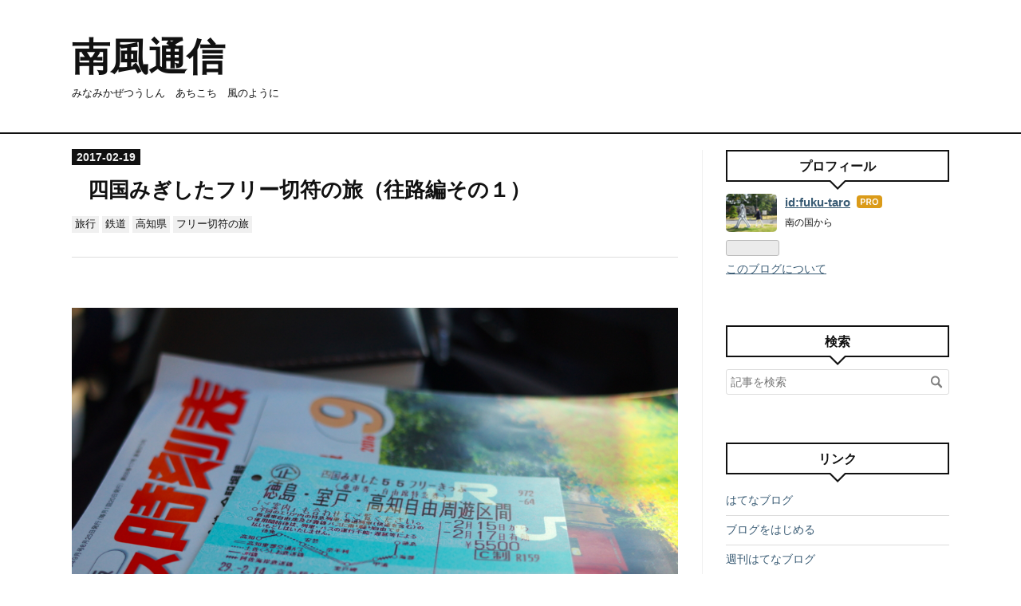

--- FILE ---
content_type: text/html; charset=utf-8
request_url: https://www.fuku-taro.net/entry/2017/02/19/000040
body_size: 13650
content:
<!DOCTYPE html>
<html
  lang="ja"

data-admin-domain="//blog.hatena.ne.jp"
data-admin-origin="https://blog.hatena.ne.jp"
data-author="fuku-taro"
data-avail-langs="ja en"
data-blog="fuku-taro.hatenablog.jp"
data-blog-comments-top-is-new="1"
data-blog-host="fuku-taro.hatenablog.jp"
data-blog-is-public="1"
data-blog-name="南風通信 "
data-blog-owner="fuku-taro"
data-blog-show-ads=""
data-blog-show-sleeping-ads=""
data-blog-uri="https://www.fuku-taro.net/"
data-blog-uuid="10328749687208621386"
data-blogs-uri-base="https://www.fuku-taro.net"
data-brand="pro"
data-data-layer="{&quot;hatenablog&quot;:{&quot;admin&quot;:{},&quot;analytics&quot;:{&quot;brand_property_id&quot;:&quot;&quot;,&quot;measurement_id&quot;:&quot;&quot;,&quot;non_sampling_property_id&quot;:&quot;&quot;,&quot;property_id&quot;:&quot;&quot;,&quot;separated_property_id&quot;:&quot;UA-29716941-21&quot;},&quot;blog&quot;:{&quot;blog_id&quot;:&quot;10328749687208621386&quot;,&quot;content_seems_japanese&quot;:&quot;true&quot;,&quot;disable_ads&quot;:&quot;custom_domain&quot;,&quot;enable_ads&quot;:&quot;false&quot;,&quot;enable_keyword_link&quot;:&quot;false&quot;,&quot;entry_show_footer_related_entries&quot;:&quot;true&quot;,&quot;force_pc_view&quot;:&quot;false&quot;,&quot;is_public&quot;:&quot;true&quot;,&quot;is_responsive_view&quot;:&quot;false&quot;,&quot;is_sleeping&quot;:&quot;false&quot;,&quot;lang&quot;:&quot;ja&quot;,&quot;name&quot;:&quot;\u5357\u98a8\u901a\u4fe1 &quot;,&quot;owner_name&quot;:&quot;fuku-taro&quot;,&quot;uri&quot;:&quot;https://www.fuku-taro.net/&quot;},&quot;brand&quot;:&quot;pro&quot;,&quot;page_id&quot;:&quot;entry&quot;,&quot;permalink_entry&quot;:{&quot;author_name&quot;:&quot;fuku-taro&quot;,&quot;categories&quot;:&quot;\u65c5\u884c\t\u9244\u9053\t\u9ad8\u77e5\u770c\t\u30d5\u30ea\u30fc\u5207\u7b26\u306e\u65c5&quot;,&quot;character_count&quot;:2475,&quot;date&quot;:&quot;2017-02-19&quot;,&quot;entry_id&quot;:&quot;10328749687218645302&quot;,&quot;first_category&quot;:&quot;\u65c5\u884c&quot;,&quot;hour&quot;:&quot;0&quot;,&quot;title&quot;:&quot;\u56db\u56fd\u307f\u304e\u3057\u305f\u30d5\u30ea\u30fc\u5207\u7b26\u306e\u65c5\uff08\u5f80\u8def\u7de8\u305d\u306e\uff11\uff09&quot;,&quot;uri&quot;:&quot;https://www.fuku-taro.net/entry/2017/02/19/000040&quot;},&quot;pro&quot;:&quot;pro&quot;,&quot;router_type&quot;:&quot;blogs&quot;}}"
data-device="pc"
data-dont-recommend-pro="false"
data-global-domain="https://hatena.blog"
data-globalheader-color="b"
data-globalheader-type="pc"
data-has-touch-view="1"
data-help-url="https://help.hatenablog.com"
data-hide-header="1"
data-page="entry"
data-parts-domain="https://hatenablog-parts.com"
data-plus-available="1"
data-pro="true"
data-router-type="blogs"
data-sentry-dsn="https://03a33e4781a24cf2885099fed222b56d@sentry.io/1195218"
data-sentry-environment="production"
data-sentry-sample-rate="0.1"
data-static-domain="https://cdn.blog.st-hatena.com"
data-version="884471c8638ac98dd749242a736698"




  data-initial-state="{}"

  >
  <head prefix="og: http://ogp.me/ns# fb: http://ogp.me/ns/fb# article: http://ogp.me/ns/article#">

  

  
  <meta name="viewport" content="width=device-width, initial-scale=1.0" />


  


  

  <meta name="robots" content="max-image-preview:large" />


  <meta charset="utf-8"/>
  <meta http-equiv="X-UA-Compatible" content="IE=7; IE=9; IE=10; IE=11" />
  <title>四国みぎしたフリー切符の旅（往路編その１） - 南風通信 </title>

  
  <link rel="canonical" href="https://www.fuku-taro.net/entry/2017/02/19/000040"/>



  

<meta itemprop="name" content="四国みぎしたフリー切符の旅（往路編その１） - 南風通信 "/>

  <meta itemprop="image" content="https://cdn.image.st-hatena.com/image/scale/38388dc5c736f6c007346f6e8a9102407c9ec257/backend=imagemagick;version=1;width=1300/https%3A%2F%2Fcdn-ak.f.st-hatena.com%2Fimages%2Ffotolife%2Ff%2Ffuku-taro%2F20170218%2F20170218212325.jpg"/>


  <meta property="og:title" content="四国みぎしたフリー切符の旅（往路編その１） - 南風通信 "/>
<meta property="og:type" content="article"/>
  <meta property="og:url" content="https://www.fuku-taro.net/entry/2017/02/19/000040"/>

  <meta property="og:image" content="https://cdn.image.st-hatena.com/image/scale/38388dc5c736f6c007346f6e8a9102407c9ec257/backend=imagemagick;version=1;width=1300/https%3A%2F%2Fcdn-ak.f.st-hatena.com%2Fimages%2Ffotolife%2Ff%2Ffuku-taro%2F20170218%2F20170218212325.jpg"/>

<meta property="og:image:alt" content="四国みぎしたフリー切符の旅（往路編その１） - 南風通信 "/>
    <meta property="og:description" content="「旅慣れていると言われている人」に対して少しばかり「羨ましいなあ」という気持ちがある。ぼくは、まったく「旅慣れない人」だ。 海外旅行は過去に台湾へ一度行っただけ。それもほんの数年前の事です。 うちの妻は、ぼくに比べると「旅慣れた人」で、その台湾旅行も妻がてきぱきと予定を組んでしまい、ぼくはついていっただけのようなものなのです。大体ぼくの主張は「旅慣れた妻」からの「より良い提案」に差し換えられてしまう。まぁ、確かに妻の提案の方が、合理的で計画性がある。ごもっともだと思うし確かに快適だ。しかしである。これは「旅に対する考え方」の違いなのであって、ぼくは「旅」に対してあまり計画性とか合理性を求めない…" />
<meta property="og:site_name" content="南風通信 "/>

  <meta property="article:published_time" content="2017-02-18T15:00:40Z" />

    <meta property="article:tag" content="旅行" />
    <meta property="article:tag" content="鉄道" />
    <meta property="article:tag" content="高知県" />
    <meta property="article:tag" content="フリー切符の旅" />
      <meta name="twitter:card"  content="summary_large_image" />
    <meta name="twitter:image" content="https://cdn.image.st-hatena.com/image/scale/38388dc5c736f6c007346f6e8a9102407c9ec257/backend=imagemagick;version=1;width=1300/https%3A%2F%2Fcdn-ak.f.st-hatena.com%2Fimages%2Ffotolife%2Ff%2Ffuku-taro%2F20170218%2F20170218212325.jpg" />  <meta name="twitter:title" content="四国みぎしたフリー切符の旅（往路編その１） - 南風通信 " />    <meta name="twitter:description" content="「旅慣れていると言われている人」に対して少しばかり「羨ましいなあ」という気持ちがある。ぼくは、まったく「旅慣れない人」だ。 海外旅行は過去に台湾へ一度行っただけ。それもほんの数年前の事です。 うちの妻は、ぼくに比べると「旅慣れた人」で、その台湾旅行も妻がてきぱきと予定を組んでしまい、ぼくはついていっただけのようなものな…" />  <meta name="twitter:app:name:iphone" content="はてなブログアプリ" />
  <meta name="twitter:app:id:iphone" content="583299321" />
  <meta name="twitter:app:url:iphone" content="hatenablog:///open?uri=https%3A%2F%2Fwww.fuku-taro.net%2Fentry%2F2017%2F02%2F19%2F000040" />
  
    <meta name="description" content="「旅慣れていると言われている人」に対して少しばかり「羨ましいなあ」という気持ちがある。ぼくは、まったく「旅慣れない人」だ。 海外旅行は過去に台湾へ一度行っただけ。それもほんの数年前の事です。 うちの妻は、ぼくに比べると「旅慣れた人」で、その台湾旅行も妻がてきぱきと予定を組んでしまい、ぼくはついていっただけのようなものなのです。大体ぼくの主張は「旅慣れた妻」からの「より良い提案」に差し換えられてしまう。まぁ、確かに妻の提案の方が、合理的で計画性がある。ごもっともだと思うし確かに快適だ。しかしである。これは「旅に対する考え方」の違いなのであって、ぼくは「旅」に対してあまり計画性とか合理性を求めない…" />
    <meta name="keywords" content="旅行記　転勤族　高知県　四国　日々雑記 　沖縄" />


  
<script
  id="embed-gtm-data-layer-loader"
  data-data-layer-page-specific="{&quot;hatenablog&quot;:{&quot;blogs_permalink&quot;:{&quot;has_related_entries_with_elasticsearch&quot;:&quot;true&quot;,&quot;is_blog_sleeping&quot;:&quot;false&quot;,&quot;is_author_pro&quot;:&quot;true&quot;,&quot;entry_afc_issued&quot;:&quot;false&quot;,&quot;blog_afc_issued&quot;:&quot;false&quot;}}}"
>
(function() {
  function loadDataLayer(elem, attrName) {
    if (!elem) { return {}; }
    var json = elem.getAttribute(attrName);
    if (!json) { return {}; }
    return JSON.parse(json);
  }

  var globalVariables = loadDataLayer(
    document.documentElement,
    'data-data-layer'
  );
  var pageSpecificVariables = loadDataLayer(
    document.getElementById('embed-gtm-data-layer-loader'),
    'data-data-layer-page-specific'
  );

  var variables = [globalVariables, pageSpecificVariables];

  if (!window.dataLayer) {
    window.dataLayer = [];
  }

  for (var i = 0; i < variables.length; i++) {
    window.dataLayer.push(variables[i]);
  }
})();
</script>

<!-- Google Tag Manager -->
<script>(function(w,d,s,l,i){w[l]=w[l]||[];w[l].push({'gtm.start':
new Date().getTime(),event:'gtm.js'});var f=d.getElementsByTagName(s)[0],
j=d.createElement(s),dl=l!='dataLayer'?'&l='+l:'';j.async=true;j.src=
'https://www.googletagmanager.com/gtm.js?id='+i+dl;f.parentNode.insertBefore(j,f);
})(window,document,'script','dataLayer','GTM-P4CXTW');</script>
<!-- End Google Tag Manager -->











  <link rel="shortcut icon" href="https://www.fuku-taro.net/icon/favicon">
<link rel="apple-touch-icon" href="https://www.fuku-taro.net/icon/touch">
<link rel="icon" sizes="192x192" href="https://www.fuku-taro.net/icon/link">

  

<link rel="alternate" type="application/atom+xml" title="Atom" href="https://www.fuku-taro.net/feed"/>
<link rel="alternate" type="application/rss+xml" title="RSS2.0" href="https://www.fuku-taro.net/rss"/>

  <link rel="alternate" type="application/json+oembed" href="https://hatena.blog/oembed?url=https%3A%2F%2Fwww.fuku-taro.net%2Fentry%2F2017%2F02%2F19%2F000040&amp;format=json" title="oEmbed Profile of 四国みぎしたフリー切符の旅（往路編その１）"/>
<link rel="alternate" type="text/xml+oembed" href="https://hatena.blog/oembed?url=https%3A%2F%2Fwww.fuku-taro.net%2Fentry%2F2017%2F02%2F19%2F000040&amp;format=xml" title="oEmbed Profile of 四国みぎしたフリー切符の旅（往路編その１）"/>
  
  <link rel="author" href="http://www.hatena.ne.jp/fuku-taro/">

  

  
      <link rel="preload" href="https://cdn-ak.f.st-hatena.com/images/fotolife/f/fuku-taro/20170218/20170218212325.jpg" as="image"/>


  
    
<link rel="stylesheet" type="text/css" href="https://cdn.blog.st-hatena.com/css/blog.css?version=884471c8638ac98dd749242a736698"/>

    
  <link rel="stylesheet" type="text/css" href="https://usercss.blog.st-hatena.com/blog_style/10328749687208621386/cfa206314ec687feba46a3e2b7a3d3f2e4efc631"/>
  
  

  

  
<script> </script>

  
<style>
  div#google_afc_user,
  div.google-afc-user-container,
  div.google_afc_image,
  div.google_afc_blocklink {
      display: block !important;
  }
</style>


  

  
    <script type="application/ld+json">{"@context":"http://schema.org","@type":"Article","dateModified":"2017-11-12T20:28:39+09:00","datePublished":"2017-02-19T00:00:40+09:00","description":"「旅慣れていると言われている人」に対して少しばかり「羨ましいなあ」という気持ちがある。ぼくは、まったく「旅慣れない人」だ。 海外旅行は過去に台湾へ一度行っただけ。それもほんの数年前の事です。 うちの妻は、ぼくに比べると「旅慣れた人」で、その台湾旅行も妻がてきぱきと予定を組んでしまい、ぼくはついていっただけのようなものなのです。大体ぼくの主張は「旅慣れた妻」からの「より良い提案」に差し換えられてしまう。まぁ、確かに妻の提案の方が、合理的で計画性がある。ごもっともだと思うし確かに快適だ。しかしである。これは「旅に対する考え方」の違いなのであって、ぼくは「旅」に対してあまり計画性とか合理性を求めない…","headline":"四国みぎしたフリー切符の旅（往路編その１）","image":["https://cdn-ak.f.st-hatena.com/images/fotolife/f/fuku-taro/20170218/20170218212325.jpg"]}</script>

  

  
</head>

  <body class="page-entry category-旅行 category-鉄道 category-高知県 category-フリー切符の旅 globalheader-off globalheader-ng-enabled">
    

<div id="globalheader-container"
  data-brand="hatenablog"
  style="display: none"
  >
  <iframe id="globalheader" height="37" frameborder="0" allowTransparency="true"></iframe>
</div>


  
  
  

  <div id="container">
    <div id="container-inner">
      <header id="blog-title" data-brand="hatenablog">
  <div id="blog-title-inner" >
    <div id="blog-title-content">
      <h1 id="title"><a href="https://www.fuku-taro.net/">南風通信 </a></h1>
      
        <h2 id="blog-description">みなみかぜつうしん　あちこち　風のように</h2>
      
    </div>
  </div>
</header>

      

      
      




<div id="content" class="hfeed"
  
  >
  <div id="content-inner">
    <div id="wrapper">
      <div id="main">
        <div id="main-inner">
          

          



          
  
  <!-- google_ad_section_start -->
  <!-- rakuten_ad_target_begin -->
  
  
  

  

  
    
      
        <article class="entry hentry test-hentry js-entry-article date-first autopagerize_page_element chars-2800 words-100 mode-html entry-odd" id="entry-10328749687218645302" data-keyword-campaign="" data-uuid="10328749687218645302" data-publication-type="entry">
  <div class="entry-inner">
    <header class="entry-header">
  
    <div class="date entry-date first">
    <a href="https://www.fuku-taro.net/archive/2017/02/19" rel="nofollow">
      <time datetime="2017-02-18T15:00:40Z" title="2017-02-18T15:00:40Z">
        <span class="date-year">2017</span><span class="hyphen">-</span><span class="date-month">02</span><span class="hyphen">-</span><span class="date-day">19</span>
      </time>
    </a>
      </div>
  <h1 class="entry-title">
  <a href="https://www.fuku-taro.net/entry/2017/02/19/000040" class="entry-title-link bookmark">四国みぎしたフリー切符の旅（往路編その１）</a>
</h1>

  
  

  <div class="entry-categories categories">
    
    <a href="https://www.fuku-taro.net/archive/category/%E6%97%85%E8%A1%8C" class="entry-category-link category-旅行">旅行</a>
    
    <a href="https://www.fuku-taro.net/archive/category/%E9%89%84%E9%81%93" class="entry-category-link category-鉄道">鉄道</a>
    
    <a href="https://www.fuku-taro.net/archive/category/%E9%AB%98%E7%9F%A5%E7%9C%8C" class="entry-category-link category-高知県">高知県</a>
    
    <a href="https://www.fuku-taro.net/archive/category/%E3%83%95%E3%83%AA%E3%83%BC%E5%88%87%E7%AC%A6%E3%81%AE%E6%97%85" class="entry-category-link category-フリー切符の旅">フリー切符の旅</a>
    
  </div>


  

  

</header>

    


    <div class="entry-content hatenablog-entry">
  
    <p> </p>
<p><img class="hatena-fotolife" title="f:id:fuku-taro:20170218212325j:plain" src="https://cdn-ak.f.st-hatena.com/images/fotolife/f/fuku-taro/20170218/20170218212325.jpg" alt="f:id:fuku-taro:20170218212325j:plain" /></p>
<p>「旅慣れていると言われている人」に対して少しばかり「羨ましいなあ」という気持ちがある。ぼくは、まったく「旅慣れない人」だ。</p>
<p>海外旅行は過去に台湾へ一度行っただけ。それもほんの数年前の事です。</p>
<p>うちの妻は、ぼくに比べると「旅慣れた人」で、その台湾旅行も妻がてきぱきと予定を組んでしまい、ぼくはついていっただけのようなものなのです。大体ぼくの主張は「旅慣れた妻」からの「より良い提案」に差し換えられてしまう。まぁ、確かに妻の提案の方が、合理的で計画性がある。ごもっともだと思うし確かに快適だ。しかしである。これは「旅に対する考え方」の違いなのであって、ぼくは「旅」に対してあまり計画性とか合理性を求めないのです。むしろ行き当たりばったりとか、軽いハプニングを期待する。だから、どちらが正しいとかそういう事じゃあないと考えています。</p>
<p>それはそれとして。</p>
<p>今回、3日ばかり時間が取れる事になりました。妻は仕事で休みが合わないらしく「仕方ないけど、せっかくの休みだから一人でどっか行きたいところにでも行ってくれば」とのありがたいお言葉。それに甘えて旅行に行く事にしました。仕事以外でも色々と忙しいのだが、そう言っていつもまとまった日程の旅行を後回しにしてきたのです。「いつ行くの？」「今でしょ！」と、自分に言い聞かせて重い腰を上げる事にしました。</p>
<p> </p>
<p>若い頃、ビム・ヴェンダースという映画監督が好きでした。この監督はその頃ロードムービーばかり撮っていました。ロードムービーは、地方都市に生まれた少年の知らない世界への憧れでした。</p>
<p> </p>
<p>鉄道旅行に行きたいと思ったのは昨年の夏の終わり頃です。その時に20年以上ぶりに時刻表を買いました。そして、そのままになっていました。20代の前半頃に「青春18きっぷ」を使って、小倉から山陰本線を上って鳥取までの一人旅をした事がありました。若き日の小さなロードムービー気取りの旅です。「またそんな事がしてみたいなあ」と朧気に思いながら日常に忙殺されていましたが、今回はチャンスです。しかし、今は「青春18きっぷ」の利用期間ではありません。「何かほかにフリーきっぷで良いものがないかあ」と調べてみると「四国みぎした５５フリーきっぷ（高知～室戸～徳島自由周遊区間）」なるものがあります。これは丁度3日間のフリーきっぷだし、料金も5,500円と他のフリーきっぷと比べて格段に安い。（他の切符は安くても10,000円以上は当たり前）また、「四国のみぎした」って、ちょっとシブいじゃないですか。普通はなかなか行けません。そういえば四国の中で徳島だけは、まだ行った事が無いし、室戸もいつか行ってみたい、と思っていました。「もうこれしかない」こうして、鉄道一人旅が始まりました。</p>
<p><img class="hatena-fotolife" title="f:id:fuku-taro:20170218221747j:plain" src="https://cdn-ak.f.st-hatena.com/images/fotolife/f/fuku-taro/20170218/20170218221747.jpg" alt="f:id:fuku-taro:20170218221747j:plain" /></p>
<p><img class="hatena-fotolife" title="f:id:fuku-taro:20170218221918j:plain" src="https://cdn-ak.f.st-hatena.com/images/fotolife/f/fuku-taro/20170218/20170218221918.jpg" alt="f:id:fuku-taro:20170218221918j:plain" /></p>
<p><img class="hatena-fotolife" title="f:id:fuku-taro:20170218222203j:plain" src="https://cdn-ak.f.st-hatena.com/images/fotolife/f/fuku-taro/20170218/20170218222203.jpg" alt="f:id:fuku-taro:20170218222203j:plain" /></p>
<p>まだ朝のジョギングをしている人の脇を、荷物を抱えて駅へ急ぎます。駅の構内でコーヒーとサンドイッチを買い、土讃線 7:03高知駅発の列車に乗り込みます。今日は少し寒い。マフラーをギュッと結ぶ。</p>
<p>今回の旅行に際して、自分でどうでも良いようなルールをいくつか考えました。</p>
<p>①日中はノンアルコール</p>
<p>②インターネットを見ない・頼らない。</p>
<p>③本を読まない。</p>
<p>こんなところでしょうか。①の日中ノンアルコールは、せっかくの旅行なので酔ってぼんやり過ごすよりも、五感がすっきりとした状態で味わいたい、というものです。②のインターネットを見ない・頼らないは、敢えて不便を味わいたいという事と、スマホの画面ばかり見ていて景色を見ないのはもったいないから。③の本を読まないも、同様に景色や場の雰囲気を感じなくなってしまうからです。今まで旅行の時はここぞとばかりに、読みたかった本を何冊もバックに詰め込んでいました。キンドルとかそういったものを使わないので紙の本は重いです。それでいて結局は旅行中に読まない事が多い。ぼくは中度の「活字中毒者」なのです。敢えて、今回は非常用（？）の文庫本を一冊だけにしました。読まないつもりでバックに忍ばせたのは「旅をする木（星野道夫）」です。</p>
<p>ＪＲ土讃線の列車は後免駅（ごめんえき）に到着しました。ここからは、土佐くろしお鉄道（ごめん・なはり線）に乗り換えです。</p>
<p>この「ごめん・なはり線」は、完成までに37年かかったという第三セクター線です。「ＪＲの撤退による引継ぎでなく、まったく一から造り上げ」て、平成14年7月に完成したそうです。この事から「日本最後のローカル新線」といわれる事もあるそうです。</p>
<p>ところで、ここでお断りしておきますが、ぼくはまったく鉄道に詳しくありません。世の中には鉄道に大変詳しい方が多くいるという事は知っています。ここで、今回の旅行で知った事などを書いていくと思いますが、ひょっとすると勘違いや間違った語句の使い方などがあるかもしれません。その程度の知識の者が書いたものだと思ってお許し頂きたいのです。</p>
<p>さて、この「ごめん・なはり線」には20の駅が存在しますが、その20の駅に1つづつキャラクターがあります。そして、そのキャラを作ったのは高知出身の漫画家 やなせ たかし先生なのです。</p>
<p><img class="hatena-fotolife" title="f:id:fuku-taro:20170218232446j:plain" src="https://cdn-ak.f.st-hatena.com/images/fotolife/f/fuku-taro/20170218/20170218232446.jpg" alt="f:id:fuku-taro:20170218232446j:plain" /></p>
<p><img class="hatena-fotolife" title="f:id:fuku-taro:20170218232542j:plain" src="https://cdn-ak.f.st-hatena.com/images/fotolife/f/fuku-taro/20170218/20170218232542.jpg" alt="f:id:fuku-taro:20170218232542j:plain" /></p>
<p>このアンパンマンのキャラクターを髣髴とさせる20個のキャラクターはやなせ先生自身が「駅ごとに沿線の所縁や資源を調べて作って」くれたそうです。</p>
<p>ごめん・なはり線の「知名度を上げるため」やなせ先生の東京の自宅に行き,キャラクターを「何か一点でもお願いできませんかー」とお願いしたところ、やなせ先生は「何言ってんだー。20駅あるなら２０いるだろうがー。となった」そうです。</p>
<p>（参考：日本最後のローカル新線 ごめん・なはり線　/  ＮＰＯ法人ごめん・なはり線を支援する会 代表　浜口勝洋）</p>
<p>ごめん・なはり線。何ともユニークな路線だと思いませんか？</p>
<p><img class="hatena-fotolife" title="f:id:fuku-taro:20170218235402j:plain" src="https://cdn-ak.f.st-hatena.com/images/fotolife/f/fuku-taro/20170218/20170218235402.jpg" alt="f:id:fuku-taro:20170218235402j:plain" /></p>
<p>後免駅にて。「ごめんえきおくん」に見送られて。</p>
<p>ここまで書いてきて、どうも、思ったよりも文章が長くなりそうだという事に気が付きました。</p>
<p>列車は後免駅を出発し奈半利を目指しますが、続きは、また今度という事にします。</p>
<p> </p>
<p> </p>
<p> </p>
<p> </p>
<p> </p>
<p> </p>
    
    




    

  
</div>

    
  <footer class="entry-footer">
    
    <div class="entry-tags-wrapper">
  <div class="entry-tags">  </div>
</div>

    <p class="entry-footer-section track-inview-by-gtm" data-gtm-track-json="{&quot;area&quot;: &quot;finish_reading&quot;}">
  <span class="author vcard"><span class="fn" data-load-nickname="1" data-user-name="fuku-taro" >fuku-taro</span></span>
  <span class="entry-footer-time"><a href="https://www.fuku-taro.net/entry/2017/02/19/000040"><time data-relative datetime="2017-02-18T15:00:40Z" title="2017-02-18T15:00:40Z" class="updated">2017-02-19 00:00</time></a></span>
  
  
  
</p>

    
  <div
    class="hatena-star-container"
    data-hatena-star-container
    data-hatena-star-url="https://www.fuku-taro.net/entry/2017/02/19/000040"
    data-hatena-star-title="四国みぎしたフリー切符の旅（往路編その１）"
    data-hatena-star-variant="profile-icon"
    data-hatena-star-profile-url-template="https://blog.hatena.ne.jp/{username}/"
  ></div>


    
<div class="social-buttons">
  
  
    <div class="social-button-item">
      <a href="https://b.hatena.ne.jp/entry/s/www.fuku-taro.net/entry/2017/02/19/000040" class="hatena-bookmark-button" data-hatena-bookmark-url="https://www.fuku-taro.net/entry/2017/02/19/000040" data-hatena-bookmark-layout="vertical-balloon" data-hatena-bookmark-lang="ja" title="この記事をはてなブックマークに追加"><img src="https://b.st-hatena.com/images/entry-button/button-only.gif" alt="この記事をはてなブックマークに追加" width="20" height="20" style="border: none;" /></a>
    </div>
  
  
    <div class="social-button-item">
      <div class="fb-share-button" data-layout="box_count" data-href="https://www.fuku-taro.net/entry/2017/02/19/000040"></div>
    </div>
  
  
    
    
    <div class="social-button-item">
      <a
          class="entry-share-button entry-share-button-twitter test-share-button-twitter"
          href="https://x.com/intent/tweet?text=%E5%9B%9B%E5%9B%BD%E3%81%BF%E3%81%8E%E3%81%97%E3%81%9F%E3%83%95%E3%83%AA%E3%83%BC%E5%88%87%E7%AC%A6%E3%81%AE%E6%97%85%EF%BC%88%E5%BE%80%E8%B7%AF%E7%B7%A8%E3%81%9D%E3%81%AE%EF%BC%91%EF%BC%89+-+%E5%8D%97%E9%A2%A8%E9%80%9A%E4%BF%A1+&amp;url=https%3A%2F%2Fwww.fuku-taro.net%2Fentry%2F2017%2F02%2F19%2F000040"
          title="X（Twitter）で投稿する"
        ></a>
    </div>
  
  
  
  
  
  
</div>

    

    <div class="customized-footer">
      

        

          <div class="entry-footer-modules" id="entry-footer-secondary-modules">      
<div class="hatena-module hatena-module-related-entries" >
      
  <!-- Hatena-Epic-has-related-entries-with-elasticsearch:true -->
  <div class="hatena-module-title">
    関連記事
  </div>
  <div class="hatena-module-body">
    <ul class="related-entries hatena-urllist urllist-with-thumbnails">
  
  
    
    <li class="urllist-item related-entries-item">
      <div class="urllist-item-inner related-entries-item-inner">
        
          
                      <a class="urllist-image-link related-entries-image-link" href="https://www.fuku-taro.net/entry/2018/09/30/172549">
  <img alt="岡山は今日も晴れだった①" src="https://cdn.image.st-hatena.com/image/square/2b13effd1c15d3376d3d8733700a2876a38f1c41/backend=imagemagick;height=100;version=1;width=100/https%3A%2F%2Fcdn-ak.f.st-hatena.com%2Fimages%2Ffotolife%2Ff%2Ffuku-taro%2F20180930%2F20180930131446.jpg" class="urllist-image related-entries-image" title="岡山は今日も晴れだった①" width="100" height="100" loading="lazy">
</a>
            <div class="urllist-date-link related-entries-date-link">
  <a href="https://www.fuku-taro.net/archive/2018/09/30" rel="nofollow">
    <time datetime="2018-09-30T08:25:49Z" title="2018年9月30日">
      2018-09-30
    </time>
  </a>
</div>

          <a href="https://www.fuku-taro.net/entry/2018/09/30/172549" class="urllist-title-link related-entries-title-link  urllist-title related-entries-title">岡山は今日も晴れだった①</a>


          
          

                      <div class="urllist-entry-body related-entries-entry-body">＜親孝行をするのだ＞ 高齢となった両親を、年に一度くらいは旅…</div>
      </div>
    </li>
  
    
    <li class="urllist-item related-entries-item">
      <div class="urllist-item-inner related-entries-item-inner">
        
          
                      <a class="urllist-image-link related-entries-image-link" href="https://www.fuku-taro.net/entry/2018/09/02/003359">
  <img alt="鳴かぬなら鳴くまで待とう" src="https://cdn.image.st-hatena.com/image/square/6e0b81b44f8e1b24fa91cb9b111815bea92924da/backend=imagemagick;height=100;version=1;width=100/https%3A%2F%2Fcdn-ak.f.st-hatena.com%2Fimages%2Ffotolife%2Ff%2Ffuku-taro%2F20180901%2F20180901234538.jpg" class="urllist-image related-entries-image" title="鳴かぬなら鳴くまで待とう" width="100" height="100" loading="lazy">
</a>
            <div class="urllist-date-link related-entries-date-link">
  <a href="https://www.fuku-taro.net/archive/2018/09/02" rel="nofollow">
    <time datetime="2018-09-01T15:33:59Z" title="2018年9月2日">
      2018-09-02
    </time>
  </a>
</div>

          <a href="https://www.fuku-taro.net/entry/2018/09/02/003359" class="urllist-title-link related-entries-title-link  urllist-title related-entries-title">鳴かぬなら鳴くまで待とう</a>


          
          

                      <div class="urllist-entry-body related-entries-entry-body">細々とやっている、この「南風通信」をご覧頂きありがとうござ…</div>
      </div>
    </li>
  
    
    <li class="urllist-item related-entries-item">
      <div class="urllist-item-inner related-entries-item-inner">
        
          
                      <a class="urllist-image-link related-entries-image-link" href="https://www.fuku-taro.net/entry/2018/02/18/005753">
  <img alt="四国バースデイ・フリー切符の旅 ⑧" src="https://cdn.image.st-hatena.com/image/square/e13128e390fbe7f951163163c6474064b889de5f/backend=imagemagick;height=100;version=1;width=100/https%3A%2F%2Fcdn-ak.f.st-hatena.com%2Fimages%2Ffotolife%2Ff%2Ffuku-taro%2F20180210%2F20180210215020.jpg" class="urllist-image related-entries-image" title="四国バースデイ・フリー切符の旅 ⑧" width="100" height="100" loading="lazy">
</a>
            <div class="urllist-date-link related-entries-date-link">
  <a href="https://www.fuku-taro.net/archive/2018/02/18" rel="nofollow">
    <time datetime="2018-02-17T15:57:53Z" title="2018年2月18日">
      2018-02-18
    </time>
  </a>
</div>

          <a href="https://www.fuku-taro.net/entry/2018/02/18/005753" class="urllist-title-link related-entries-title-link  urllist-title related-entries-title">四国バースデイ・フリー切符の旅 ⑧</a>


          
          

                      <div class="urllist-entry-body related-entries-entry-body">2017.7.8 伊予市14:57発ー下灘15:21着 下灘16:35発ー伊予大洲17…</div>
      </div>
    </li>
  
    
    <li class="urllist-item related-entries-item">
      <div class="urllist-item-inner related-entries-item-inner">
        
          
                      <a class="urllist-image-link related-entries-image-link" href="https://www.fuku-taro.net/entry/2018/01/20/121701">
  <img alt="四国バースデイ・フリー切符の旅 ⑤" src="https://cdn.image.st-hatena.com/image/square/cd253a85938b8a4548e69652e37d7a7a11eeac26/backend=imagemagick;height=100;version=1;width=100/https%3A%2F%2Fcdn-ak.f.st-hatena.com%2Fimages%2Ffotolife%2Ff%2Ffuku-taro%2F20180120%2F20180120073513.jpg" class="urllist-image related-entries-image" title="四国バースデイ・フリー切符の旅 ⑤" width="100" height="100" loading="lazy">
</a>
            <div class="urllist-date-link related-entries-date-link">
  <a href="https://www.fuku-taro.net/archive/2018/01/20" rel="nofollow">
    <time datetime="2018-01-20T03:17:01Z" title="2018年1月20日">
      2018-01-20
    </time>
  </a>
</div>

          <a href="https://www.fuku-taro.net/entry/2018/01/20/121701" class="urllist-title-link related-entries-title-link  urllist-title related-entries-title">四国バースデイ・フリー切符の旅 ⑤</a>


          
          

                      <div class="urllist-entry-body related-entries-entry-body">前回の続きです www.fuku-taro.net 2017.7.7 多度津12:44発ー観…</div>
      </div>
    </li>
  
    
    <li class="urllist-item related-entries-item">
      <div class="urllist-item-inner related-entries-item-inner">
        
          
                      <a class="urllist-image-link related-entries-image-link" href="https://www.fuku-taro.net/entry/2017/09/23/110000">
  <img alt="台灣晃蕩旅行①（たいわん ぶらぶら たび）" src="https://cdn.image.st-hatena.com/image/square/12f67da85024d3acd4e4d33e1e24e59c2427a8ef/backend=imagemagick;height=100;version=1;width=100/https%3A%2F%2Fcdn-ak.f.st-hatena.com%2Fimages%2Ffotolife%2Ff%2Ffuku-taro%2F20170923%2F20170923075505.jpg" class="urllist-image related-entries-image" title="台灣晃蕩旅行①（たいわん ぶらぶら たび）" width="100" height="100" loading="lazy">
</a>
            <div class="urllist-date-link related-entries-date-link">
  <a href="https://www.fuku-taro.net/archive/2017/09/23" rel="nofollow">
    <time datetime="2017-09-23T02:00:00Z" title="2017年9月23日">
      2017-09-23
    </time>
  </a>
</div>

          <a href="https://www.fuku-taro.net/entry/2017/09/23/110000" class="urllist-title-link related-entries-title-link  urllist-title related-entries-title">台灣晃蕩旅行①（たいわん ぶらぶら たび）</a>


          
          

                      <div class="urllist-entry-body related-entries-entry-body">＜2017.8.20＞ 嫁と台湾旅行へ出かける事にした。 嫁は若い頃か…</div>
      </div>
    </li>
  
</ul>

  </div>
</div>
  </div>
        

      
    </div>
    
  <div class="comment-box js-comment-box">
    
      <a class="leave-comment-title js-leave-comment-title">コメントを書く</a>
    
    <ul class="comment js-comment">
      <li class="read-more-comments" style="display: none;"><a>もっと読む</a></li>
    </ul>
    
  </div>

  </footer>

  </div>
</article>

      
      
    
  

  
  <!-- rakuten_ad_target_end -->
  <!-- google_ad_section_end -->
  
  
  
  <div class="pager pager-permalink permalink">
    
      
      <span class="pager-prev">
        <a href="https://www.fuku-taro.net/entry/2017/02/22/222841" rel="prev">
          <span class="pager-arrow">&laquo; </span>
          四国みぎしたフリー切符の旅（往路編その…
        </a>
      </span>
    
    
      
      <span class="pager-next">
        <a href="https://www.fuku-taro.net/entry/2017/02/12/001823" rel="next">
          とさでんのある風景
          <span class="pager-arrow"> &raquo;</span>
        </a>
      </span>
    
  </div>


  



        </div>
      </div>

      <aside id="box1">
  <div id="box1-inner">
  </div>
</aside>

    </div><!-- #wrapper -->

    
<aside id="box2">
  
  <div id="box2-inner">
    
      

<div class="hatena-module hatena-module-profile">
  <div class="hatena-module-title">
    プロフィール
  </div>
  <div class="hatena-module-body">
    
    <a href="https://www.fuku-taro.net/about" class="profile-icon-link">
      <img src="https://cdn.profile-image.st-hatena.com/users/fuku-taro/profile.png?1484982370"
      alt="id:fuku-taro" class="profile-icon" />
    </a>
    

    
    <span class="id">
      <a href="https://www.fuku-taro.net/about" class="hatena-id-link"><span data-load-nickname="1" data-user-name="fuku-taro">id:fuku-taro</span></a>
      
  
  
    <a href="https://blog.hatena.ne.jp/-/pro?plus_via=blog_plus_badge&amp;utm_source=pro_badge&amp;utm_medium=referral&amp;utm_campaign=register_pro" title="はてなブログPro"><i class="badge-type-pro">はてなブログPro</i></a>
  


    </span>
    

    

    
    <div class="profile-description">
      <p>南の国から</p>

    </div>
    

    
      <div class="hatena-follow-button-box btn-subscribe js-hatena-follow-button-box"
  
  >

  <a href="#" class="hatena-follow-button js-hatena-follow-button">
    <span class="subscribing">
      <span class="foreground">読者です</span>
      <span class="background">読者をやめる</span>
    </span>
    <span class="unsubscribing" data-track-name="profile-widget-subscribe-button" data-track-once>
      <span class="foreground">読者になる</span>
      <span class="background">読者になる</span>
    </span>
  </a>
  <div class="subscription-count-box js-subscription-count-box">
    <i></i>
    <u></u>
    <span class="subscription-count js-subscription-count">
    </span>
  </div>
</div>

    

    

    <div class="profile-about">
      <a href="https://www.fuku-taro.net/about">このブログについて</a>
    </div>

  </div>
</div>

    
      <div class="hatena-module hatena-module-search-box">
  <div class="hatena-module-title">
    検索
  </div>
  <div class="hatena-module-body">
    <form class="search-form" role="search" action="https://www.fuku-taro.net/search" method="get">
  <input type="text" name="q" class="search-module-input" value="" placeholder="記事を検索" required>
  <input type="submit" value="検索" class="search-module-button" />
</form>

  </div>
</div>

    
      <div class="hatena-module hatena-module-links">
  <div class="hatena-module-title">
    リンク
  </div>
  <div class="hatena-module-body">
    <ul class="hatena-urllist">
      
        <li>
          <a href="https://hatena.blog/">はてなブログ</a>
        </li>
      
        <li>
          <a href="https://hatena.blog/guide?via=200109">ブログをはじめる</a>
        </li>
      
        <li>
          <a href="http://blog.hatenablog.com">週刊はてなブログ</a>
        </li>
      
        <li>
          <a href="https://hatena.blog/guide/pro">はてなブログPro</a>
        </li>
      
    </ul>
  </div>
</div>

    
      <div class="hatena-module hatena-module-recent-entries ">
  <div class="hatena-module-title">
    <a href="https://www.fuku-taro.net/archive">
      最新記事
    </a>
  </div>
  <div class="hatena-module-body">
    <ul class="recent-entries hatena-urllist ">
  
  
    
    <li class="urllist-item recent-entries-item">
      <div class="urllist-item-inner recent-entries-item-inner">
        
          
          
          <a href="https://www.fuku-taro.net/entry/2025/12/14/223529" class="urllist-title-link recent-entries-title-link  urllist-title recent-entries-title">釣れない釣り人の幸福な水辺</a>


          
          

                </div>
    </li>
  
    
    <li class="urllist-item recent-entries-item">
      <div class="urllist-item-inner recent-entries-item-inner">
        
          
          
          <a href="https://www.fuku-taro.net/entry/2025/12/07/194008" class="urllist-title-link recent-entries-title-link  urllist-title recent-entries-title">	 私的不定期名曲選『この曲もえーやん！』 Chris Rea　/ Driving Home For Chiristmas</a>


          
          

                </div>
    </li>
  
    
    <li class="urllist-item recent-entries-item">
      <div class="urllist-item-inner recent-entries-item-inner">
        
          
          
          <a href="https://www.fuku-taro.net/entry/2025/11/24/054717" class="urllist-title-link recent-entries-title-link  urllist-title recent-entries-title">冬の風景</a>


          
          

                </div>
    </li>
  
    
    <li class="urllist-item recent-entries-item">
      <div class="urllist-item-inner recent-entries-item-inner">
        
          
          
          <a href="https://www.fuku-taro.net/entry/2025/11/09/211156" class="urllist-title-link recent-entries-title-link  urllist-title recent-entries-title">上を向いて歩こう</a>


          
          

                </div>
    </li>
  
    
    <li class="urllist-item recent-entries-item">
      <div class="urllist-item-inner recent-entries-item-inner">
        
          
          
          <a href="https://www.fuku-taro.net/entry/2025/11/04/000919" class="urllist-title-link recent-entries-title-link  urllist-title recent-entries-title">街の記憶</a>


          
          

                </div>
    </li>
  
</ul>

      </div>
</div>

    
      

<div class="hatena-module hatena-module-archive" data-archive-type="default" data-archive-url="https://www.fuku-taro.net/archive">
  <div class="hatena-module-title">
    <a href="https://www.fuku-taro.net/archive">月別アーカイブ</a>
  </div>
  <div class="hatena-module-body">
    
      
        <ul class="hatena-urllist">
          
            <li class="archive-module-year archive-module-year-hidden" data-year="2025">
              <div class="archive-module-button">
                <span class="archive-module-hide-button">▼</span>
                <span class="archive-module-show-button">▶</span>
              </div>
              <a href="https://www.fuku-taro.net/archive/2025" class="archive-module-year-title archive-module-year-2025">
                2025
              </a>
              <ul class="archive-module-months">
                
                  <li class="archive-module-month">
                    <a href="https://www.fuku-taro.net/archive/2025/12" class="archive-module-month-title archive-module-month-2025-12">
                      2025 / 12
                    </a>
                  </li>
                
                  <li class="archive-module-month">
                    <a href="https://www.fuku-taro.net/archive/2025/11" class="archive-module-month-title archive-module-month-2025-11">
                      2025 / 11
                    </a>
                  </li>
                
                  <li class="archive-module-month">
                    <a href="https://www.fuku-taro.net/archive/2025/10" class="archive-module-month-title archive-module-month-2025-10">
                      2025 / 10
                    </a>
                  </li>
                
                  <li class="archive-module-month">
                    <a href="https://www.fuku-taro.net/archive/2025/09" class="archive-module-month-title archive-module-month-2025-9">
                      2025 / 9
                    </a>
                  </li>
                
                  <li class="archive-module-month">
                    <a href="https://www.fuku-taro.net/archive/2025/08" class="archive-module-month-title archive-module-month-2025-8">
                      2025 / 8
                    </a>
                  </li>
                
                  <li class="archive-module-month">
                    <a href="https://www.fuku-taro.net/archive/2025/07" class="archive-module-month-title archive-module-month-2025-7">
                      2025 / 7
                    </a>
                  </li>
                
                  <li class="archive-module-month">
                    <a href="https://www.fuku-taro.net/archive/2025/06" class="archive-module-month-title archive-module-month-2025-6">
                      2025 / 6
                    </a>
                  </li>
                
                  <li class="archive-module-month">
                    <a href="https://www.fuku-taro.net/archive/2025/05" class="archive-module-month-title archive-module-month-2025-5">
                      2025 / 5
                    </a>
                  </li>
                
                  <li class="archive-module-month">
                    <a href="https://www.fuku-taro.net/archive/2025/04" class="archive-module-month-title archive-module-month-2025-4">
                      2025 / 4
                    </a>
                  </li>
                
                  <li class="archive-module-month">
                    <a href="https://www.fuku-taro.net/archive/2025/03" class="archive-module-month-title archive-module-month-2025-3">
                      2025 / 3
                    </a>
                  </li>
                
                  <li class="archive-module-month">
                    <a href="https://www.fuku-taro.net/archive/2025/02" class="archive-module-month-title archive-module-month-2025-2">
                      2025 / 2
                    </a>
                  </li>
                
                  <li class="archive-module-month">
                    <a href="https://www.fuku-taro.net/archive/2025/01" class="archive-module-month-title archive-module-month-2025-1">
                      2025 / 1
                    </a>
                  </li>
                
              </ul>
            </li>
          
            <li class="archive-module-year archive-module-year-hidden" data-year="2024">
              <div class="archive-module-button">
                <span class="archive-module-hide-button">▼</span>
                <span class="archive-module-show-button">▶</span>
              </div>
              <a href="https://www.fuku-taro.net/archive/2024" class="archive-module-year-title archive-module-year-2024">
                2024
              </a>
              <ul class="archive-module-months">
                
                  <li class="archive-module-month">
                    <a href="https://www.fuku-taro.net/archive/2024/12" class="archive-module-month-title archive-module-month-2024-12">
                      2024 / 12
                    </a>
                  </li>
                
                  <li class="archive-module-month">
                    <a href="https://www.fuku-taro.net/archive/2024/11" class="archive-module-month-title archive-module-month-2024-11">
                      2024 / 11
                    </a>
                  </li>
                
                  <li class="archive-module-month">
                    <a href="https://www.fuku-taro.net/archive/2024/10" class="archive-module-month-title archive-module-month-2024-10">
                      2024 / 10
                    </a>
                  </li>
                
                  <li class="archive-module-month">
                    <a href="https://www.fuku-taro.net/archive/2024/09" class="archive-module-month-title archive-module-month-2024-9">
                      2024 / 9
                    </a>
                  </li>
                
                  <li class="archive-module-month">
                    <a href="https://www.fuku-taro.net/archive/2024/08" class="archive-module-month-title archive-module-month-2024-8">
                      2024 / 8
                    </a>
                  </li>
                
                  <li class="archive-module-month">
                    <a href="https://www.fuku-taro.net/archive/2024/07" class="archive-module-month-title archive-module-month-2024-7">
                      2024 / 7
                    </a>
                  </li>
                
                  <li class="archive-module-month">
                    <a href="https://www.fuku-taro.net/archive/2024/06" class="archive-module-month-title archive-module-month-2024-6">
                      2024 / 6
                    </a>
                  </li>
                
                  <li class="archive-module-month">
                    <a href="https://www.fuku-taro.net/archive/2024/05" class="archive-module-month-title archive-module-month-2024-5">
                      2024 / 5
                    </a>
                  </li>
                
                  <li class="archive-module-month">
                    <a href="https://www.fuku-taro.net/archive/2024/04" class="archive-module-month-title archive-module-month-2024-4">
                      2024 / 4
                    </a>
                  </li>
                
                  <li class="archive-module-month">
                    <a href="https://www.fuku-taro.net/archive/2024/03" class="archive-module-month-title archive-module-month-2024-3">
                      2024 / 3
                    </a>
                  </li>
                
                  <li class="archive-module-month">
                    <a href="https://www.fuku-taro.net/archive/2024/02" class="archive-module-month-title archive-module-month-2024-2">
                      2024 / 2
                    </a>
                  </li>
                
                  <li class="archive-module-month">
                    <a href="https://www.fuku-taro.net/archive/2024/01" class="archive-module-month-title archive-module-month-2024-1">
                      2024 / 1
                    </a>
                  </li>
                
              </ul>
            </li>
          
            <li class="archive-module-year archive-module-year-hidden" data-year="2023">
              <div class="archive-module-button">
                <span class="archive-module-hide-button">▼</span>
                <span class="archive-module-show-button">▶</span>
              </div>
              <a href="https://www.fuku-taro.net/archive/2023" class="archive-module-year-title archive-module-year-2023">
                2023
              </a>
              <ul class="archive-module-months">
                
                  <li class="archive-module-month">
                    <a href="https://www.fuku-taro.net/archive/2023/12" class="archive-module-month-title archive-module-month-2023-12">
                      2023 / 12
                    </a>
                  </li>
                
                  <li class="archive-module-month">
                    <a href="https://www.fuku-taro.net/archive/2023/11" class="archive-module-month-title archive-module-month-2023-11">
                      2023 / 11
                    </a>
                  </li>
                
                  <li class="archive-module-month">
                    <a href="https://www.fuku-taro.net/archive/2023/10" class="archive-module-month-title archive-module-month-2023-10">
                      2023 / 10
                    </a>
                  </li>
                
                  <li class="archive-module-month">
                    <a href="https://www.fuku-taro.net/archive/2023/09" class="archive-module-month-title archive-module-month-2023-9">
                      2023 / 9
                    </a>
                  </li>
                
                  <li class="archive-module-month">
                    <a href="https://www.fuku-taro.net/archive/2023/08" class="archive-module-month-title archive-module-month-2023-8">
                      2023 / 8
                    </a>
                  </li>
                
                  <li class="archive-module-month">
                    <a href="https://www.fuku-taro.net/archive/2023/07" class="archive-module-month-title archive-module-month-2023-7">
                      2023 / 7
                    </a>
                  </li>
                
                  <li class="archive-module-month">
                    <a href="https://www.fuku-taro.net/archive/2023/06" class="archive-module-month-title archive-module-month-2023-6">
                      2023 / 6
                    </a>
                  </li>
                
                  <li class="archive-module-month">
                    <a href="https://www.fuku-taro.net/archive/2023/05" class="archive-module-month-title archive-module-month-2023-5">
                      2023 / 5
                    </a>
                  </li>
                
                  <li class="archive-module-month">
                    <a href="https://www.fuku-taro.net/archive/2023/04" class="archive-module-month-title archive-module-month-2023-4">
                      2023 / 4
                    </a>
                  </li>
                
                  <li class="archive-module-month">
                    <a href="https://www.fuku-taro.net/archive/2023/03" class="archive-module-month-title archive-module-month-2023-3">
                      2023 / 3
                    </a>
                  </li>
                
                  <li class="archive-module-month">
                    <a href="https://www.fuku-taro.net/archive/2023/02" class="archive-module-month-title archive-module-month-2023-2">
                      2023 / 2
                    </a>
                  </li>
                
                  <li class="archive-module-month">
                    <a href="https://www.fuku-taro.net/archive/2023/01" class="archive-module-month-title archive-module-month-2023-1">
                      2023 / 1
                    </a>
                  </li>
                
              </ul>
            </li>
          
            <li class="archive-module-year archive-module-year-hidden" data-year="2022">
              <div class="archive-module-button">
                <span class="archive-module-hide-button">▼</span>
                <span class="archive-module-show-button">▶</span>
              </div>
              <a href="https://www.fuku-taro.net/archive/2022" class="archive-module-year-title archive-module-year-2022">
                2022
              </a>
              <ul class="archive-module-months">
                
                  <li class="archive-module-month">
                    <a href="https://www.fuku-taro.net/archive/2022/12" class="archive-module-month-title archive-module-month-2022-12">
                      2022 / 12
                    </a>
                  </li>
                
                  <li class="archive-module-month">
                    <a href="https://www.fuku-taro.net/archive/2022/11" class="archive-module-month-title archive-module-month-2022-11">
                      2022 / 11
                    </a>
                  </li>
                
                  <li class="archive-module-month">
                    <a href="https://www.fuku-taro.net/archive/2022/10" class="archive-module-month-title archive-module-month-2022-10">
                      2022 / 10
                    </a>
                  </li>
                
                  <li class="archive-module-month">
                    <a href="https://www.fuku-taro.net/archive/2022/09" class="archive-module-month-title archive-module-month-2022-9">
                      2022 / 9
                    </a>
                  </li>
                
                  <li class="archive-module-month">
                    <a href="https://www.fuku-taro.net/archive/2022/08" class="archive-module-month-title archive-module-month-2022-8">
                      2022 / 8
                    </a>
                  </li>
                
                  <li class="archive-module-month">
                    <a href="https://www.fuku-taro.net/archive/2022/07" class="archive-module-month-title archive-module-month-2022-7">
                      2022 / 7
                    </a>
                  </li>
                
                  <li class="archive-module-month">
                    <a href="https://www.fuku-taro.net/archive/2022/06" class="archive-module-month-title archive-module-month-2022-6">
                      2022 / 6
                    </a>
                  </li>
                
                  <li class="archive-module-month">
                    <a href="https://www.fuku-taro.net/archive/2022/05" class="archive-module-month-title archive-module-month-2022-5">
                      2022 / 5
                    </a>
                  </li>
                
                  <li class="archive-module-month">
                    <a href="https://www.fuku-taro.net/archive/2022/04" class="archive-module-month-title archive-module-month-2022-4">
                      2022 / 4
                    </a>
                  </li>
                
                  <li class="archive-module-month">
                    <a href="https://www.fuku-taro.net/archive/2022/03" class="archive-module-month-title archive-module-month-2022-3">
                      2022 / 3
                    </a>
                  </li>
                
                  <li class="archive-module-month">
                    <a href="https://www.fuku-taro.net/archive/2022/02" class="archive-module-month-title archive-module-month-2022-2">
                      2022 / 2
                    </a>
                  </li>
                
                  <li class="archive-module-month">
                    <a href="https://www.fuku-taro.net/archive/2022/01" class="archive-module-month-title archive-module-month-2022-1">
                      2022 / 1
                    </a>
                  </li>
                
              </ul>
            </li>
          
            <li class="archive-module-year archive-module-year-hidden" data-year="2021">
              <div class="archive-module-button">
                <span class="archive-module-hide-button">▼</span>
                <span class="archive-module-show-button">▶</span>
              </div>
              <a href="https://www.fuku-taro.net/archive/2021" class="archive-module-year-title archive-module-year-2021">
                2021
              </a>
              <ul class="archive-module-months">
                
                  <li class="archive-module-month">
                    <a href="https://www.fuku-taro.net/archive/2021/12" class="archive-module-month-title archive-module-month-2021-12">
                      2021 / 12
                    </a>
                  </li>
                
                  <li class="archive-module-month">
                    <a href="https://www.fuku-taro.net/archive/2021/11" class="archive-module-month-title archive-module-month-2021-11">
                      2021 / 11
                    </a>
                  </li>
                
                  <li class="archive-module-month">
                    <a href="https://www.fuku-taro.net/archive/2021/10" class="archive-module-month-title archive-module-month-2021-10">
                      2021 / 10
                    </a>
                  </li>
                
                  <li class="archive-module-month">
                    <a href="https://www.fuku-taro.net/archive/2021/09" class="archive-module-month-title archive-module-month-2021-9">
                      2021 / 9
                    </a>
                  </li>
                
                  <li class="archive-module-month">
                    <a href="https://www.fuku-taro.net/archive/2021/08" class="archive-module-month-title archive-module-month-2021-8">
                      2021 / 8
                    </a>
                  </li>
                
                  <li class="archive-module-month">
                    <a href="https://www.fuku-taro.net/archive/2021/07" class="archive-module-month-title archive-module-month-2021-7">
                      2021 / 7
                    </a>
                  </li>
                
                  <li class="archive-module-month">
                    <a href="https://www.fuku-taro.net/archive/2021/06" class="archive-module-month-title archive-module-month-2021-6">
                      2021 / 6
                    </a>
                  </li>
                
                  <li class="archive-module-month">
                    <a href="https://www.fuku-taro.net/archive/2021/05" class="archive-module-month-title archive-module-month-2021-5">
                      2021 / 5
                    </a>
                  </li>
                
                  <li class="archive-module-month">
                    <a href="https://www.fuku-taro.net/archive/2021/04" class="archive-module-month-title archive-module-month-2021-4">
                      2021 / 4
                    </a>
                  </li>
                
                  <li class="archive-module-month">
                    <a href="https://www.fuku-taro.net/archive/2021/03" class="archive-module-month-title archive-module-month-2021-3">
                      2021 / 3
                    </a>
                  </li>
                
                  <li class="archive-module-month">
                    <a href="https://www.fuku-taro.net/archive/2021/02" class="archive-module-month-title archive-module-month-2021-2">
                      2021 / 2
                    </a>
                  </li>
                
                  <li class="archive-module-month">
                    <a href="https://www.fuku-taro.net/archive/2021/01" class="archive-module-month-title archive-module-month-2021-1">
                      2021 / 1
                    </a>
                  </li>
                
              </ul>
            </li>
          
            <li class="archive-module-year archive-module-year-hidden" data-year="2020">
              <div class="archive-module-button">
                <span class="archive-module-hide-button">▼</span>
                <span class="archive-module-show-button">▶</span>
              </div>
              <a href="https://www.fuku-taro.net/archive/2020" class="archive-module-year-title archive-module-year-2020">
                2020
              </a>
              <ul class="archive-module-months">
                
                  <li class="archive-module-month">
                    <a href="https://www.fuku-taro.net/archive/2020/12" class="archive-module-month-title archive-module-month-2020-12">
                      2020 / 12
                    </a>
                  </li>
                
                  <li class="archive-module-month">
                    <a href="https://www.fuku-taro.net/archive/2020/11" class="archive-module-month-title archive-module-month-2020-11">
                      2020 / 11
                    </a>
                  </li>
                
                  <li class="archive-module-month">
                    <a href="https://www.fuku-taro.net/archive/2020/10" class="archive-module-month-title archive-module-month-2020-10">
                      2020 / 10
                    </a>
                  </li>
                
                  <li class="archive-module-month">
                    <a href="https://www.fuku-taro.net/archive/2020/09" class="archive-module-month-title archive-module-month-2020-9">
                      2020 / 9
                    </a>
                  </li>
                
                  <li class="archive-module-month">
                    <a href="https://www.fuku-taro.net/archive/2020/08" class="archive-module-month-title archive-module-month-2020-8">
                      2020 / 8
                    </a>
                  </li>
                
                  <li class="archive-module-month">
                    <a href="https://www.fuku-taro.net/archive/2020/07" class="archive-module-month-title archive-module-month-2020-7">
                      2020 / 7
                    </a>
                  </li>
                
                  <li class="archive-module-month">
                    <a href="https://www.fuku-taro.net/archive/2020/06" class="archive-module-month-title archive-module-month-2020-6">
                      2020 / 6
                    </a>
                  </li>
                
                  <li class="archive-module-month">
                    <a href="https://www.fuku-taro.net/archive/2020/05" class="archive-module-month-title archive-module-month-2020-5">
                      2020 / 5
                    </a>
                  </li>
                
                  <li class="archive-module-month">
                    <a href="https://www.fuku-taro.net/archive/2020/04" class="archive-module-month-title archive-module-month-2020-4">
                      2020 / 4
                    </a>
                  </li>
                
                  <li class="archive-module-month">
                    <a href="https://www.fuku-taro.net/archive/2020/03" class="archive-module-month-title archive-module-month-2020-3">
                      2020 / 3
                    </a>
                  </li>
                
                  <li class="archive-module-month">
                    <a href="https://www.fuku-taro.net/archive/2020/02" class="archive-module-month-title archive-module-month-2020-2">
                      2020 / 2
                    </a>
                  </li>
                
                  <li class="archive-module-month">
                    <a href="https://www.fuku-taro.net/archive/2020/01" class="archive-module-month-title archive-module-month-2020-1">
                      2020 / 1
                    </a>
                  </li>
                
              </ul>
            </li>
          
            <li class="archive-module-year archive-module-year-hidden" data-year="2019">
              <div class="archive-module-button">
                <span class="archive-module-hide-button">▼</span>
                <span class="archive-module-show-button">▶</span>
              </div>
              <a href="https://www.fuku-taro.net/archive/2019" class="archive-module-year-title archive-module-year-2019">
                2019
              </a>
              <ul class="archive-module-months">
                
                  <li class="archive-module-month">
                    <a href="https://www.fuku-taro.net/archive/2019/12" class="archive-module-month-title archive-module-month-2019-12">
                      2019 / 12
                    </a>
                  </li>
                
                  <li class="archive-module-month">
                    <a href="https://www.fuku-taro.net/archive/2019/11" class="archive-module-month-title archive-module-month-2019-11">
                      2019 / 11
                    </a>
                  </li>
                
                  <li class="archive-module-month">
                    <a href="https://www.fuku-taro.net/archive/2019/10" class="archive-module-month-title archive-module-month-2019-10">
                      2019 / 10
                    </a>
                  </li>
                
                  <li class="archive-module-month">
                    <a href="https://www.fuku-taro.net/archive/2019/09" class="archive-module-month-title archive-module-month-2019-9">
                      2019 / 9
                    </a>
                  </li>
                
                  <li class="archive-module-month">
                    <a href="https://www.fuku-taro.net/archive/2019/08" class="archive-module-month-title archive-module-month-2019-8">
                      2019 / 8
                    </a>
                  </li>
                
                  <li class="archive-module-month">
                    <a href="https://www.fuku-taro.net/archive/2019/07" class="archive-module-month-title archive-module-month-2019-7">
                      2019 / 7
                    </a>
                  </li>
                
                  <li class="archive-module-month">
                    <a href="https://www.fuku-taro.net/archive/2019/06" class="archive-module-month-title archive-module-month-2019-6">
                      2019 / 6
                    </a>
                  </li>
                
                  <li class="archive-module-month">
                    <a href="https://www.fuku-taro.net/archive/2019/05" class="archive-module-month-title archive-module-month-2019-5">
                      2019 / 5
                    </a>
                  </li>
                
                  <li class="archive-module-month">
                    <a href="https://www.fuku-taro.net/archive/2019/04" class="archive-module-month-title archive-module-month-2019-4">
                      2019 / 4
                    </a>
                  </li>
                
                  <li class="archive-module-month">
                    <a href="https://www.fuku-taro.net/archive/2019/03" class="archive-module-month-title archive-module-month-2019-3">
                      2019 / 3
                    </a>
                  </li>
                
                  <li class="archive-module-month">
                    <a href="https://www.fuku-taro.net/archive/2019/02" class="archive-module-month-title archive-module-month-2019-2">
                      2019 / 2
                    </a>
                  </li>
                
                  <li class="archive-module-month">
                    <a href="https://www.fuku-taro.net/archive/2019/01" class="archive-module-month-title archive-module-month-2019-1">
                      2019 / 1
                    </a>
                  </li>
                
              </ul>
            </li>
          
            <li class="archive-module-year archive-module-year-hidden" data-year="2018">
              <div class="archive-module-button">
                <span class="archive-module-hide-button">▼</span>
                <span class="archive-module-show-button">▶</span>
              </div>
              <a href="https://www.fuku-taro.net/archive/2018" class="archive-module-year-title archive-module-year-2018">
                2018
              </a>
              <ul class="archive-module-months">
                
                  <li class="archive-module-month">
                    <a href="https://www.fuku-taro.net/archive/2018/12" class="archive-module-month-title archive-module-month-2018-12">
                      2018 / 12
                    </a>
                  </li>
                
                  <li class="archive-module-month">
                    <a href="https://www.fuku-taro.net/archive/2018/11" class="archive-module-month-title archive-module-month-2018-11">
                      2018 / 11
                    </a>
                  </li>
                
                  <li class="archive-module-month">
                    <a href="https://www.fuku-taro.net/archive/2018/10" class="archive-module-month-title archive-module-month-2018-10">
                      2018 / 10
                    </a>
                  </li>
                
                  <li class="archive-module-month">
                    <a href="https://www.fuku-taro.net/archive/2018/09" class="archive-module-month-title archive-module-month-2018-9">
                      2018 / 9
                    </a>
                  </li>
                
                  <li class="archive-module-month">
                    <a href="https://www.fuku-taro.net/archive/2018/08" class="archive-module-month-title archive-module-month-2018-8">
                      2018 / 8
                    </a>
                  </li>
                
                  <li class="archive-module-month">
                    <a href="https://www.fuku-taro.net/archive/2018/07" class="archive-module-month-title archive-module-month-2018-7">
                      2018 / 7
                    </a>
                  </li>
                
                  <li class="archive-module-month">
                    <a href="https://www.fuku-taro.net/archive/2018/06" class="archive-module-month-title archive-module-month-2018-6">
                      2018 / 6
                    </a>
                  </li>
                
                  <li class="archive-module-month">
                    <a href="https://www.fuku-taro.net/archive/2018/05" class="archive-module-month-title archive-module-month-2018-5">
                      2018 / 5
                    </a>
                  </li>
                
                  <li class="archive-module-month">
                    <a href="https://www.fuku-taro.net/archive/2018/04" class="archive-module-month-title archive-module-month-2018-4">
                      2018 / 4
                    </a>
                  </li>
                
                  <li class="archive-module-month">
                    <a href="https://www.fuku-taro.net/archive/2018/03" class="archive-module-month-title archive-module-month-2018-3">
                      2018 / 3
                    </a>
                  </li>
                
                  <li class="archive-module-month">
                    <a href="https://www.fuku-taro.net/archive/2018/02" class="archive-module-month-title archive-module-month-2018-2">
                      2018 / 2
                    </a>
                  </li>
                
                  <li class="archive-module-month">
                    <a href="https://www.fuku-taro.net/archive/2018/01" class="archive-module-month-title archive-module-month-2018-1">
                      2018 / 1
                    </a>
                  </li>
                
              </ul>
            </li>
          
            <li class="archive-module-year archive-module-year-hidden" data-year="2017">
              <div class="archive-module-button">
                <span class="archive-module-hide-button">▼</span>
                <span class="archive-module-show-button">▶</span>
              </div>
              <a href="https://www.fuku-taro.net/archive/2017" class="archive-module-year-title archive-module-year-2017">
                2017
              </a>
              <ul class="archive-module-months">
                
                  <li class="archive-module-month">
                    <a href="https://www.fuku-taro.net/archive/2017/12" class="archive-module-month-title archive-module-month-2017-12">
                      2017 / 12
                    </a>
                  </li>
                
                  <li class="archive-module-month">
                    <a href="https://www.fuku-taro.net/archive/2017/11" class="archive-module-month-title archive-module-month-2017-11">
                      2017 / 11
                    </a>
                  </li>
                
                  <li class="archive-module-month">
                    <a href="https://www.fuku-taro.net/archive/2017/10" class="archive-module-month-title archive-module-month-2017-10">
                      2017 / 10
                    </a>
                  </li>
                
                  <li class="archive-module-month">
                    <a href="https://www.fuku-taro.net/archive/2017/09" class="archive-module-month-title archive-module-month-2017-9">
                      2017 / 9
                    </a>
                  </li>
                
                  <li class="archive-module-month">
                    <a href="https://www.fuku-taro.net/archive/2017/08" class="archive-module-month-title archive-module-month-2017-8">
                      2017 / 8
                    </a>
                  </li>
                
                  <li class="archive-module-month">
                    <a href="https://www.fuku-taro.net/archive/2017/07" class="archive-module-month-title archive-module-month-2017-7">
                      2017 / 7
                    </a>
                  </li>
                
                  <li class="archive-module-month">
                    <a href="https://www.fuku-taro.net/archive/2017/06" class="archive-module-month-title archive-module-month-2017-6">
                      2017 / 6
                    </a>
                  </li>
                
                  <li class="archive-module-month">
                    <a href="https://www.fuku-taro.net/archive/2017/05" class="archive-module-month-title archive-module-month-2017-5">
                      2017 / 5
                    </a>
                  </li>
                
                  <li class="archive-module-month">
                    <a href="https://www.fuku-taro.net/archive/2017/04" class="archive-module-month-title archive-module-month-2017-4">
                      2017 / 4
                    </a>
                  </li>
                
                  <li class="archive-module-month">
                    <a href="https://www.fuku-taro.net/archive/2017/03" class="archive-module-month-title archive-module-month-2017-3">
                      2017 / 3
                    </a>
                  </li>
                
                  <li class="archive-module-month">
                    <a href="https://www.fuku-taro.net/archive/2017/02" class="archive-module-month-title archive-module-month-2017-2">
                      2017 / 2
                    </a>
                  </li>
                
                  <li class="archive-module-month">
                    <a href="https://www.fuku-taro.net/archive/2017/01" class="archive-module-month-title archive-module-month-2017-1">
                      2017 / 1
                    </a>
                  </li>
                
              </ul>
            </li>
          
        </ul>
      
    
  </div>
</div>

    
    
  </div>
</aside>


  </div>
</div>




      

      

    </div>
  </div>
  

  
  <script async src="https://s.hatena.ne.jp/js/widget/star.js"></script>
  
  
  <script>
    if (typeof window.Hatena === 'undefined') {
      window.Hatena = {};
    }
    if (!Hatena.hasOwnProperty('Star')) {
      Hatena.Star = {
        VERSION: 2,
      };
    }
  </script>


  
    <div id="fb-root"></div>
<script>(function(d, s, id) {
  var js, fjs = d.getElementsByTagName(s)[0];
  if (d.getElementById(id)) return;
  js = d.createElement(s); js.id = id;
  js.src = "//connect.facebook.net/ja_JP/sdk.js#xfbml=1&appId=719729204785177&version=v17.0";
  fjs.parentNode.insertBefore(js, fjs);
}(document, 'script', 'facebook-jssdk'));</script>

  
  

<div class="quote-box">
  <div class="tooltip-quote tooltip-quote-stock">
    <i class="blogicon-quote" title="引用をストック"></i>
  </div>
  <div class="tooltip-quote tooltip-quote-tweet js-tooltip-quote-tweet">
    <a class="js-tweet-quote" target="_blank" data-track-name="quote-tweet" data-track-once>
      <img src="https://cdn.blog.st-hatena.com/images/admin/quote/quote-x-icon.svg?version=884471c8638ac98dd749242a736698" title="引用して投稿する" >
    </a>
  </div>
</div>

<div class="quote-stock-panel" id="quote-stock-message-box" style="position: absolute; z-index: 3000">
  <div class="message-box" id="quote-stock-succeeded-message" style="display: none">
    <p>引用をストックしました</p>
    <button class="btn btn-primary" id="quote-stock-show-editor-button" data-track-name="curation-quote-edit-button">ストック一覧を見る</button>
    <button class="btn quote-stock-close-message-button">閉じる</button>
  </div>

  <div class="message-box" id="quote-login-required-message" style="display: none">
    <p>引用するにはまずログインしてください</p>
    <button class="btn btn-primary" id="quote-login-button">ログイン</button>
    <button class="btn quote-stock-close-message-button">閉じる</button>
  </div>

  <div class="error-box" id="quote-stock-failed-message" style="display: none">
    <p>引用をストックできませんでした。再度お試しください</p>
    <button class="btn quote-stock-close-message-button">閉じる</button>
  </div>

  <div class="error-box" id="unstockable-quote-message-box" style="display: none; position: absolute; z-index: 3000;">
    <p>限定公開記事のため引用できません。</p>
  </div>
</div>

<script type="x-underscore-template" id="js-requote-button-template">
  <div class="requote-button js-requote-button">
    <button class="requote-button-btn tipsy-top" title="引用する"><i class="blogicon-quote"></i></button>
  </div>
</script>



  
  <div id="hidden-subscribe-button" style="display: none;">
    <div class="hatena-follow-button-box btn-subscribe js-hatena-follow-button-box"
  
  >

  <a href="#" class="hatena-follow-button js-hatena-follow-button">
    <span class="subscribing">
      <span class="foreground">読者です</span>
      <span class="background">読者をやめる</span>
    </span>
    <span class="unsubscribing" data-track-name="profile-widget-subscribe-button" data-track-once>
      <span class="foreground">読者になる</span>
      <span class="background">読者になる</span>
    </span>
  </a>
  <div class="subscription-count-box js-subscription-count-box">
    <i></i>
    <u></u>
    <span class="subscription-count js-subscription-count">
    </span>
  </div>
</div>

  </div>

  



    


  <script async src="https://platform.twitter.com/widgets.js" charset="utf-8"></script>

<script src="https://b.st-hatena.com/js/bookmark_button.js" charset="utf-8" async="async"></script>


<script type="text/javascript" src="https://cdn.blog.st-hatena.com/js/external/jquery.min.js?v=1.12.4&amp;version=884471c8638ac98dd749242a736698"></script>







<script src="https://cdn.blog.st-hatena.com/js/texts-ja.js?version=884471c8638ac98dd749242a736698"></script>



  <script id="vendors-js" data-env="production" src="https://cdn.blog.st-hatena.com/js/vendors.js?version=884471c8638ac98dd749242a736698" crossorigin="anonymous"></script>

<script id="hatenablog-js" data-env="production" src="https://cdn.blog.st-hatena.com/js/hatenablog.js?version=884471c8638ac98dd749242a736698" crossorigin="anonymous" data-page-id="entry"></script>


  <script>Hatena.Diary.GlobalHeader.init()</script>







    

    





  </body>
</html>

